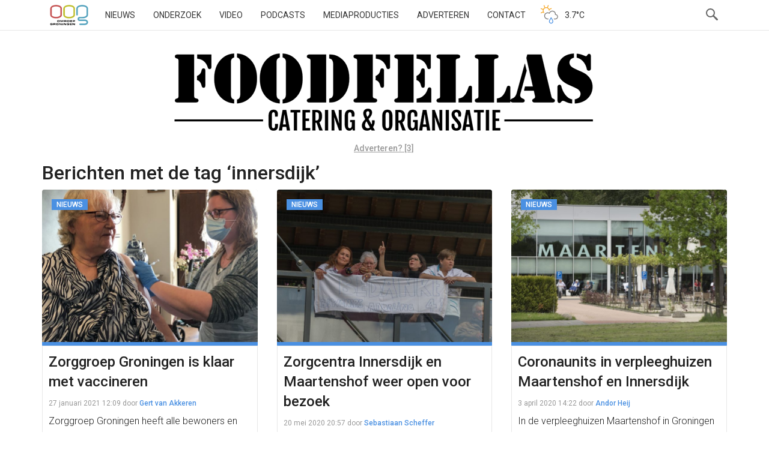

--- FILE ---
content_type: text/html; charset=UTF-8
request_url: https://www.oogtv.nl/tag/innersdijk/
body_size: 58791
content:
<!DOCTYPE html>
<html lang="nl-NL">
<head>
    <meta charset="utf-8">
    <meta name="viewport" content="width=device-width, initial-scale=1.0">
    <meta name="apple-itunes-app" content="app-id=1039706154">
    <title>innersdijk | OOG Groningen</title>
    <link rel="pingback" href="//www.oogtv.nl/xmlrpc.php">
    <link href="/wp-content/themes/oogtv/assets/img/apple-touch-icon.png" rel="apple-touch-icon-precomposed">
    <link rel="preconnect" href="https://fonts.googleapis.com">
    <link rel="preconnect" href="https://fonts.gstatic.com" crossorigin>
    <link href="https://fonts.googleapis.com/css2?family=Roboto:ital,wght@0,100..900;1,100..900&display=swap"
          rel="stylesheet">
    <link rel="shortcut icon" type="image/x-icon" href="/favicon.ico">
    <meta name='robots' content='max-image-preview:large' />
<link rel='dns-prefetch' href='//www.oogtv.nl' />
<link rel='dns-prefetch' href='//static.addtoany.com' />
<link rel='dns-prefetch' href='//stats.wp.com' />
<link rel='dns-prefetch' href='//v0.wordpress.com' />
<link rel="alternate" type="application/rss+xml" title="OOG Groningen &raquo; innersdijk tag feed" href="https://www.oogtv.nl/tag/innersdijk/feed/" />
<meta property="og:image" content="https://www.oogtv.nl/wp-content/uploads/2021/01/Zorggroep-Groningen-263x350.jpg"/>		<!-- This site uses the Google Analytics by MonsterInsights plugin v9.10.1 - Using Analytics tracking - https://www.monsterinsights.com/ -->
							<script src="//www.googletagmanager.com/gtag/js?id=G-K6K42HZ626"  data-cfasync="false" data-wpfc-render="false" type="text/javascript" async></script>
			<script data-cfasync="false" data-wpfc-render="false" type="text/javascript">
				var mi_version = '9.10.1';
				var mi_track_user = true;
				var mi_no_track_reason = '';
								var MonsterInsightsDefaultLocations = {"page_location":"https:\/\/www.oogtv.nl\/tag\/innersdijk\/"};
								if ( typeof MonsterInsightsPrivacyGuardFilter === 'function' ) {
					var MonsterInsightsLocations = (typeof MonsterInsightsExcludeQuery === 'object') ? MonsterInsightsPrivacyGuardFilter( MonsterInsightsExcludeQuery ) : MonsterInsightsPrivacyGuardFilter( MonsterInsightsDefaultLocations );
				} else {
					var MonsterInsightsLocations = (typeof MonsterInsightsExcludeQuery === 'object') ? MonsterInsightsExcludeQuery : MonsterInsightsDefaultLocations;
				}

								var disableStrs = [
										'ga-disable-G-K6K42HZ626',
									];

				/* Function to detect opted out users */
				function __gtagTrackerIsOptedOut() {
					for (var index = 0; index < disableStrs.length; index++) {
						if (document.cookie.indexOf(disableStrs[index] + '=true') > -1) {
							return true;
						}
					}

					return false;
				}

				/* Disable tracking if the opt-out cookie exists. */
				if (__gtagTrackerIsOptedOut()) {
					for (var index = 0; index < disableStrs.length; index++) {
						window[disableStrs[index]] = true;
					}
				}

				/* Opt-out function */
				function __gtagTrackerOptout() {
					for (var index = 0; index < disableStrs.length; index++) {
						document.cookie = disableStrs[index] + '=true; expires=Thu, 31 Dec 2099 23:59:59 UTC; path=/';
						window[disableStrs[index]] = true;
					}
				}

				if ('undefined' === typeof gaOptout) {
					function gaOptout() {
						__gtagTrackerOptout();
					}
				}
								window.dataLayer = window.dataLayer || [];

				window.MonsterInsightsDualTracker = {
					helpers: {},
					trackers: {},
				};
				if (mi_track_user) {
					function __gtagDataLayer() {
						dataLayer.push(arguments);
					}

					function __gtagTracker(type, name, parameters) {
						if (!parameters) {
							parameters = {};
						}

						if (parameters.send_to) {
							__gtagDataLayer.apply(null, arguments);
							return;
						}

						if (type === 'event') {
														parameters.send_to = monsterinsights_frontend.v4_id;
							var hookName = name;
							if (typeof parameters['event_category'] !== 'undefined') {
								hookName = parameters['event_category'] + ':' + name;
							}

							if (typeof MonsterInsightsDualTracker.trackers[hookName] !== 'undefined') {
								MonsterInsightsDualTracker.trackers[hookName](parameters);
							} else {
								__gtagDataLayer('event', name, parameters);
							}
							
						} else {
							__gtagDataLayer.apply(null, arguments);
						}
					}

					__gtagTracker('js', new Date());
					__gtagTracker('set', {
						'developer_id.dZGIzZG': true,
											});
					if ( MonsterInsightsLocations.page_location ) {
						__gtagTracker('set', MonsterInsightsLocations);
					}
										__gtagTracker('config', 'G-K6K42HZ626', {"forceSSL":"true","link_attribution":"true"} );
										window.gtag = __gtagTracker;										(function () {
						/* https://developers.google.com/analytics/devguides/collection/analyticsjs/ */
						/* ga and __gaTracker compatibility shim. */
						var noopfn = function () {
							return null;
						};
						var newtracker = function () {
							return new Tracker();
						};
						var Tracker = function () {
							return null;
						};
						var p = Tracker.prototype;
						p.get = noopfn;
						p.set = noopfn;
						p.send = function () {
							var args = Array.prototype.slice.call(arguments);
							args.unshift('send');
							__gaTracker.apply(null, args);
						};
						var __gaTracker = function () {
							var len = arguments.length;
							if (len === 0) {
								return;
							}
							var f = arguments[len - 1];
							if (typeof f !== 'object' || f === null || typeof f.hitCallback !== 'function') {
								if ('send' === arguments[0]) {
									var hitConverted, hitObject = false, action;
									if ('event' === arguments[1]) {
										if ('undefined' !== typeof arguments[3]) {
											hitObject = {
												'eventAction': arguments[3],
												'eventCategory': arguments[2],
												'eventLabel': arguments[4],
												'value': arguments[5] ? arguments[5] : 1,
											}
										}
									}
									if ('pageview' === arguments[1]) {
										if ('undefined' !== typeof arguments[2]) {
											hitObject = {
												'eventAction': 'page_view',
												'page_path': arguments[2],
											}
										}
									}
									if (typeof arguments[2] === 'object') {
										hitObject = arguments[2];
									}
									if (typeof arguments[5] === 'object') {
										Object.assign(hitObject, arguments[5]);
									}
									if ('undefined' !== typeof arguments[1].hitType) {
										hitObject = arguments[1];
										if ('pageview' === hitObject.hitType) {
											hitObject.eventAction = 'page_view';
										}
									}
									if (hitObject) {
										action = 'timing' === arguments[1].hitType ? 'timing_complete' : hitObject.eventAction;
										hitConverted = mapArgs(hitObject);
										__gtagTracker('event', action, hitConverted);
									}
								}
								return;
							}

							function mapArgs(args) {
								var arg, hit = {};
								var gaMap = {
									'eventCategory': 'event_category',
									'eventAction': 'event_action',
									'eventLabel': 'event_label',
									'eventValue': 'event_value',
									'nonInteraction': 'non_interaction',
									'timingCategory': 'event_category',
									'timingVar': 'name',
									'timingValue': 'value',
									'timingLabel': 'event_label',
									'page': 'page_path',
									'location': 'page_location',
									'title': 'page_title',
									'referrer' : 'page_referrer',
								};
								for (arg in args) {
																		if (!(!args.hasOwnProperty(arg) || !gaMap.hasOwnProperty(arg))) {
										hit[gaMap[arg]] = args[arg];
									} else {
										hit[arg] = args[arg];
									}
								}
								return hit;
							}

							try {
								f.hitCallback();
							} catch (ex) {
							}
						};
						__gaTracker.create = newtracker;
						__gaTracker.getByName = newtracker;
						__gaTracker.getAll = function () {
							return [];
						};
						__gaTracker.remove = noopfn;
						__gaTracker.loaded = true;
						window['__gaTracker'] = __gaTracker;
					})();
									} else {
										console.log("");
					(function () {
						function __gtagTracker() {
							return null;
						}

						window['__gtagTracker'] = __gtagTracker;
						window['gtag'] = __gtagTracker;
					})();
									}
			</script>
							<!-- / Google Analytics by MonsterInsights -->
		<style id='wp-img-auto-sizes-contain-inline-css' type='text/css'>
img:is([sizes=auto i],[sizes^="auto," i]){contain-intrinsic-size:3000px 1500px}
/*# sourceURL=wp-img-auto-sizes-contain-inline-css */
</style>
<link rel='stylesheet' id='oog-productions-variation-css-css' href='https://www.oogtv.nl/wp-content/plugins/oogproductions/build/index.css?ver=6.9' type='text/css' media='all' />
<style id='wp-block-library-inline-css' type='text/css'>
:root{--wp-block-synced-color:#7a00df;--wp-block-synced-color--rgb:122,0,223;--wp-bound-block-color:var(--wp-block-synced-color);--wp-editor-canvas-background:#ddd;--wp-admin-theme-color:#007cba;--wp-admin-theme-color--rgb:0,124,186;--wp-admin-theme-color-darker-10:#006ba1;--wp-admin-theme-color-darker-10--rgb:0,107,160.5;--wp-admin-theme-color-darker-20:#005a87;--wp-admin-theme-color-darker-20--rgb:0,90,135;--wp-admin-border-width-focus:2px}@media (min-resolution:192dpi){:root{--wp-admin-border-width-focus:1.5px}}.wp-element-button{cursor:pointer}:root .has-very-light-gray-background-color{background-color:#eee}:root .has-very-dark-gray-background-color{background-color:#313131}:root .has-very-light-gray-color{color:#eee}:root .has-very-dark-gray-color{color:#313131}:root .has-vivid-green-cyan-to-vivid-cyan-blue-gradient-background{background:linear-gradient(135deg,#00d084,#0693e3)}:root .has-purple-crush-gradient-background{background:linear-gradient(135deg,#34e2e4,#4721fb 50%,#ab1dfe)}:root .has-hazy-dawn-gradient-background{background:linear-gradient(135deg,#faaca8,#dad0ec)}:root .has-subdued-olive-gradient-background{background:linear-gradient(135deg,#fafae1,#67a671)}:root .has-atomic-cream-gradient-background{background:linear-gradient(135deg,#fdd79a,#004a59)}:root .has-nightshade-gradient-background{background:linear-gradient(135deg,#330968,#31cdcf)}:root .has-midnight-gradient-background{background:linear-gradient(135deg,#020381,#2874fc)}:root{--wp--preset--font-size--normal:16px;--wp--preset--font-size--huge:42px}.has-regular-font-size{font-size:1em}.has-larger-font-size{font-size:2.625em}.has-normal-font-size{font-size:var(--wp--preset--font-size--normal)}.has-huge-font-size{font-size:var(--wp--preset--font-size--huge)}.has-text-align-center{text-align:center}.has-text-align-left{text-align:left}.has-text-align-right{text-align:right}.has-fit-text{white-space:nowrap!important}#end-resizable-editor-section{display:none}.aligncenter{clear:both}.items-justified-left{justify-content:flex-start}.items-justified-center{justify-content:center}.items-justified-right{justify-content:flex-end}.items-justified-space-between{justify-content:space-between}.screen-reader-text{border:0;clip-path:inset(50%);height:1px;margin:-1px;overflow:hidden;padding:0;position:absolute;width:1px;word-wrap:normal!important}.screen-reader-text:focus{background-color:#ddd;clip-path:none;color:#444;display:block;font-size:1em;height:auto;left:5px;line-height:normal;padding:15px 23px 14px;text-decoration:none;top:5px;width:auto;z-index:100000}html :where(.has-border-color){border-style:solid}html :where([style*=border-top-color]){border-top-style:solid}html :where([style*=border-right-color]){border-right-style:solid}html :where([style*=border-bottom-color]){border-bottom-style:solid}html :where([style*=border-left-color]){border-left-style:solid}html :where([style*=border-width]){border-style:solid}html :where([style*=border-top-width]){border-top-style:solid}html :where([style*=border-right-width]){border-right-style:solid}html :where([style*=border-bottom-width]){border-bottom-style:solid}html :where([style*=border-left-width]){border-left-style:solid}html :where(img[class*=wp-image-]){height:auto;max-width:100%}:where(figure){margin:0 0 1em}html :where(.is-position-sticky){--wp-admin--admin-bar--position-offset:var(--wp-admin--admin-bar--height,0px)}@media screen and (max-width:600px){html :where(.is-position-sticky){--wp-admin--admin-bar--position-offset:0px}}

/*# sourceURL=wp-block-library-inline-css */
</style><style id='global-styles-inline-css' type='text/css'>
:root{--wp--preset--aspect-ratio--square: 1;--wp--preset--aspect-ratio--4-3: 4/3;--wp--preset--aspect-ratio--3-4: 3/4;--wp--preset--aspect-ratio--3-2: 3/2;--wp--preset--aspect-ratio--2-3: 2/3;--wp--preset--aspect-ratio--16-9: 16/9;--wp--preset--aspect-ratio--9-16: 9/16;--wp--preset--color--black: #000000;--wp--preset--color--cyan-bluish-gray: #abb8c3;--wp--preset--color--white: #ffffff;--wp--preset--color--pale-pink: #f78da7;--wp--preset--color--vivid-red: #cf2e2e;--wp--preset--color--luminous-vivid-orange: #ff6900;--wp--preset--color--luminous-vivid-amber: #fcb900;--wp--preset--color--light-green-cyan: #7bdcb5;--wp--preset--color--vivid-green-cyan: #00d084;--wp--preset--color--pale-cyan-blue: #8ed1fc;--wp--preset--color--vivid-cyan-blue: #0693e3;--wp--preset--color--vivid-purple: #9b51e0;--wp--preset--gradient--vivid-cyan-blue-to-vivid-purple: linear-gradient(135deg,rgb(6,147,227) 0%,rgb(155,81,224) 100%);--wp--preset--gradient--light-green-cyan-to-vivid-green-cyan: linear-gradient(135deg,rgb(122,220,180) 0%,rgb(0,208,130) 100%);--wp--preset--gradient--luminous-vivid-amber-to-luminous-vivid-orange: linear-gradient(135deg,rgb(252,185,0) 0%,rgb(255,105,0) 100%);--wp--preset--gradient--luminous-vivid-orange-to-vivid-red: linear-gradient(135deg,rgb(255,105,0) 0%,rgb(207,46,46) 100%);--wp--preset--gradient--very-light-gray-to-cyan-bluish-gray: linear-gradient(135deg,rgb(238,238,238) 0%,rgb(169,184,195) 100%);--wp--preset--gradient--cool-to-warm-spectrum: linear-gradient(135deg,rgb(74,234,220) 0%,rgb(151,120,209) 20%,rgb(207,42,186) 40%,rgb(238,44,130) 60%,rgb(251,105,98) 80%,rgb(254,248,76) 100%);--wp--preset--gradient--blush-light-purple: linear-gradient(135deg,rgb(255,206,236) 0%,rgb(152,150,240) 100%);--wp--preset--gradient--blush-bordeaux: linear-gradient(135deg,rgb(254,205,165) 0%,rgb(254,45,45) 50%,rgb(107,0,62) 100%);--wp--preset--gradient--luminous-dusk: linear-gradient(135deg,rgb(255,203,112) 0%,rgb(199,81,192) 50%,rgb(65,88,208) 100%);--wp--preset--gradient--pale-ocean: linear-gradient(135deg,rgb(255,245,203) 0%,rgb(182,227,212) 50%,rgb(51,167,181) 100%);--wp--preset--gradient--electric-grass: linear-gradient(135deg,rgb(202,248,128) 0%,rgb(113,206,126) 100%);--wp--preset--gradient--midnight: linear-gradient(135deg,rgb(2,3,129) 0%,rgb(40,116,252) 100%);--wp--preset--font-size--small: 13px;--wp--preset--font-size--medium: 20px;--wp--preset--font-size--large: 36px;--wp--preset--font-size--x-large: 42px;--wp--preset--spacing--20: 0.44rem;--wp--preset--spacing--30: 0.67rem;--wp--preset--spacing--40: 1rem;--wp--preset--spacing--50: 1.5rem;--wp--preset--spacing--60: 2.25rem;--wp--preset--spacing--70: 3.38rem;--wp--preset--spacing--80: 5.06rem;--wp--preset--shadow--natural: 6px 6px 9px rgba(0, 0, 0, 0.2);--wp--preset--shadow--deep: 12px 12px 50px rgba(0, 0, 0, 0.4);--wp--preset--shadow--sharp: 6px 6px 0px rgba(0, 0, 0, 0.2);--wp--preset--shadow--outlined: 6px 6px 0px -3px rgb(255, 255, 255), 6px 6px rgb(0, 0, 0);--wp--preset--shadow--crisp: 6px 6px 0px rgb(0, 0, 0);}:where(.is-layout-flex){gap: 0.5em;}:where(.is-layout-grid){gap: 0.5em;}body .is-layout-flex{display: flex;}.is-layout-flex{flex-wrap: wrap;align-items: center;}.is-layout-flex > :is(*, div){margin: 0;}body .is-layout-grid{display: grid;}.is-layout-grid > :is(*, div){margin: 0;}:where(.wp-block-columns.is-layout-flex){gap: 2em;}:where(.wp-block-columns.is-layout-grid){gap: 2em;}:where(.wp-block-post-template.is-layout-flex){gap: 1.25em;}:where(.wp-block-post-template.is-layout-grid){gap: 1.25em;}.has-black-color{color: var(--wp--preset--color--black) !important;}.has-cyan-bluish-gray-color{color: var(--wp--preset--color--cyan-bluish-gray) !important;}.has-white-color{color: var(--wp--preset--color--white) !important;}.has-pale-pink-color{color: var(--wp--preset--color--pale-pink) !important;}.has-vivid-red-color{color: var(--wp--preset--color--vivid-red) !important;}.has-luminous-vivid-orange-color{color: var(--wp--preset--color--luminous-vivid-orange) !important;}.has-luminous-vivid-amber-color{color: var(--wp--preset--color--luminous-vivid-amber) !important;}.has-light-green-cyan-color{color: var(--wp--preset--color--light-green-cyan) !important;}.has-vivid-green-cyan-color{color: var(--wp--preset--color--vivid-green-cyan) !important;}.has-pale-cyan-blue-color{color: var(--wp--preset--color--pale-cyan-blue) !important;}.has-vivid-cyan-blue-color{color: var(--wp--preset--color--vivid-cyan-blue) !important;}.has-vivid-purple-color{color: var(--wp--preset--color--vivid-purple) !important;}.has-black-background-color{background-color: var(--wp--preset--color--black) !important;}.has-cyan-bluish-gray-background-color{background-color: var(--wp--preset--color--cyan-bluish-gray) !important;}.has-white-background-color{background-color: var(--wp--preset--color--white) !important;}.has-pale-pink-background-color{background-color: var(--wp--preset--color--pale-pink) !important;}.has-vivid-red-background-color{background-color: var(--wp--preset--color--vivid-red) !important;}.has-luminous-vivid-orange-background-color{background-color: var(--wp--preset--color--luminous-vivid-orange) !important;}.has-luminous-vivid-amber-background-color{background-color: var(--wp--preset--color--luminous-vivid-amber) !important;}.has-light-green-cyan-background-color{background-color: var(--wp--preset--color--light-green-cyan) !important;}.has-vivid-green-cyan-background-color{background-color: var(--wp--preset--color--vivid-green-cyan) !important;}.has-pale-cyan-blue-background-color{background-color: var(--wp--preset--color--pale-cyan-blue) !important;}.has-vivid-cyan-blue-background-color{background-color: var(--wp--preset--color--vivid-cyan-blue) !important;}.has-vivid-purple-background-color{background-color: var(--wp--preset--color--vivid-purple) !important;}.has-black-border-color{border-color: var(--wp--preset--color--black) !important;}.has-cyan-bluish-gray-border-color{border-color: var(--wp--preset--color--cyan-bluish-gray) !important;}.has-white-border-color{border-color: var(--wp--preset--color--white) !important;}.has-pale-pink-border-color{border-color: var(--wp--preset--color--pale-pink) !important;}.has-vivid-red-border-color{border-color: var(--wp--preset--color--vivid-red) !important;}.has-luminous-vivid-orange-border-color{border-color: var(--wp--preset--color--luminous-vivid-orange) !important;}.has-luminous-vivid-amber-border-color{border-color: var(--wp--preset--color--luminous-vivid-amber) !important;}.has-light-green-cyan-border-color{border-color: var(--wp--preset--color--light-green-cyan) !important;}.has-vivid-green-cyan-border-color{border-color: var(--wp--preset--color--vivid-green-cyan) !important;}.has-pale-cyan-blue-border-color{border-color: var(--wp--preset--color--pale-cyan-blue) !important;}.has-vivid-cyan-blue-border-color{border-color: var(--wp--preset--color--vivid-cyan-blue) !important;}.has-vivid-purple-border-color{border-color: var(--wp--preset--color--vivid-purple) !important;}.has-vivid-cyan-blue-to-vivid-purple-gradient-background{background: var(--wp--preset--gradient--vivid-cyan-blue-to-vivid-purple) !important;}.has-light-green-cyan-to-vivid-green-cyan-gradient-background{background: var(--wp--preset--gradient--light-green-cyan-to-vivid-green-cyan) !important;}.has-luminous-vivid-amber-to-luminous-vivid-orange-gradient-background{background: var(--wp--preset--gradient--luminous-vivid-amber-to-luminous-vivid-orange) !important;}.has-luminous-vivid-orange-to-vivid-red-gradient-background{background: var(--wp--preset--gradient--luminous-vivid-orange-to-vivid-red) !important;}.has-very-light-gray-to-cyan-bluish-gray-gradient-background{background: var(--wp--preset--gradient--very-light-gray-to-cyan-bluish-gray) !important;}.has-cool-to-warm-spectrum-gradient-background{background: var(--wp--preset--gradient--cool-to-warm-spectrum) !important;}.has-blush-light-purple-gradient-background{background: var(--wp--preset--gradient--blush-light-purple) !important;}.has-blush-bordeaux-gradient-background{background: var(--wp--preset--gradient--blush-bordeaux) !important;}.has-luminous-dusk-gradient-background{background: var(--wp--preset--gradient--luminous-dusk) !important;}.has-pale-ocean-gradient-background{background: var(--wp--preset--gradient--pale-ocean) !important;}.has-electric-grass-gradient-background{background: var(--wp--preset--gradient--electric-grass) !important;}.has-midnight-gradient-background{background: var(--wp--preset--gradient--midnight) !important;}.has-small-font-size{font-size: var(--wp--preset--font-size--small) !important;}.has-medium-font-size{font-size: var(--wp--preset--font-size--medium) !important;}.has-large-font-size{font-size: var(--wp--preset--font-size--large) !important;}.has-x-large-font-size{font-size: var(--wp--preset--font-size--x-large) !important;}
/*# sourceURL=global-styles-inline-css */
</style>

<style id='classic-theme-styles-inline-css' type='text/css'>
/*! This file is auto-generated */
.wp-block-button__link{color:#fff;background-color:#32373c;border-radius:9999px;box-shadow:none;text-decoration:none;padding:calc(.667em + 2px) calc(1.333em + 2px);font-size:1.125em}.wp-block-file__button{background:#32373c;color:#fff;text-decoration:none}
/*# sourceURL=/wp-includes/css/classic-themes.min.css */
</style>
<link rel='stylesheet' id='oog-style-css' href='https://www.oogtv.nl/wp-content/themes/oogtv/assets/css/oog.css?ver=5.2.1' type='text/css' media='all' />
<link rel='stylesheet' id='oog-grid-css' href='https://www.oogtv.nl/wp-content/themes/oogtv/assets/css/grid.css?ver=5.2.1' type='text/css' media='all' />
<link rel='stylesheet' id='addtoany-css' href='https://www.oogtv.nl/wp-content/plugins/add-to-any/addtoany.min.css?ver=1.16' type='text/css' media='all' />
<script type="text/javascript" src="https://www.oogtv.nl/wp-content/plugins/google-analytics-for-wordpress/assets/js/frontend-gtag.js?ver=9.10.1" id="monsterinsights-frontend-script-js" async="async" data-wp-strategy="async"></script>
<script data-cfasync="false" data-wpfc-render="false" type="text/javascript" id='monsterinsights-frontend-script-js-extra'>/* <![CDATA[ */
var monsterinsights_frontend = {"js_events_tracking":"true","download_extensions":"doc,pdf,ppt,zip,xls,docx,pptx,xlsx","inbound_paths":"[{\"path\":\"\\\/go\\\/\",\"label\":\"affiliate\"},{\"path\":\"\\\/recommend\\\/\",\"label\":\"affiliate\"}]","home_url":"https:\/\/www.oogtv.nl","hash_tracking":"false","v4_id":"G-K6K42HZ626"};/* ]]> */
</script>
<script type="text/javascript" id="addtoany-core-js-before">
/* <![CDATA[ */
window.a2a_config=window.a2a_config||{};a2a_config.callbacks=[];a2a_config.overlays=[];a2a_config.templates={};a2a_localize = {
	Share: "Delen",
	Save: "Opslaan",
	Subscribe: "Inschrijven",
	Email: "E-mail",
	Bookmark: "Bookmark",
	ShowAll: "Alles weergeven",
	ShowLess: "Niet alles weergeven",
	FindServices: "Vind dienst(en)",
	FindAnyServiceToAddTo: "Vind direct een dienst om aan toe te voegen",
	PoweredBy: "Mede mogelijk gemaakt door",
	ShareViaEmail: "Delen per e-mail",
	SubscribeViaEmail: "Abonneren via e-mail",
	BookmarkInYourBrowser: "Bookmark in je browser",
	BookmarkInstructions: "Druk op Ctrl+D of \u2318+D om deze pagina te bookmarken",
	AddToYourFavorites: "Voeg aan je favorieten toe",
	SendFromWebOrProgram: "Stuur vanuit elk e-mailadres of e-mail programma",
	EmailProgram: "E-mail programma",
	More: "Meer&#8230;",
	ThanksForSharing: "Bedankt voor het delen!",
	ThanksForFollowing: "Dank voor het volgen!"
};

a2a_config.icon_color="#393434,#ffffff";

//# sourceURL=addtoany-core-js-before
/* ]]> */
</script>
<script type="text/javascript" defer src="https://static.addtoany.com/menu/page.js" id="addtoany-core-js"></script>
<script type="text/javascript" src="https://www.oogtv.nl/wp-includes/js/jquery/jquery.min.js?ver=3.7.1" id="jquery-core-js"></script>
<script type="text/javascript" defer src="https://www.oogtv.nl/wp-content/plugins/add-to-any/addtoany.min.js?ver=1.1" id="addtoany-jquery-js"></script>
<link rel="https://api.w.org/" href="https://www.oogtv.nl/wp-json/" /><link rel="alternate" title="JSON" type="application/json" href="https://www.oogtv.nl/wp-json/wp/v2/tags/18012" /><link rel="EditURI" type="application/rsd+xml" title="RSD" href="https://www.oogtv.nl/xmlrpc.php?rsd" />
<meta name="generator" content="WordPress 6.9" />

<!-- This site is using AdRotate Professional v5.26 to display their advertisements - https://ajdg.solutions/ -->
<!-- AdRotate CSS -->
<style type="text/css" media="screen">
	.g { margin:0px; padding:0px; overflow:hidden; line-height:1; zoom:1; }
	.g img { height:auto; }
	.g-col { position:relative; float:left; }
	.g-col:first-child { margin-left: 0; }
	.g-col:last-child { margin-right: 0; }
	.g-wall { display:block; position:fixed; left:0; top:0; width:100%; height:100%; z-index:-1; }
	.woocommerce-page .g, .bbpress-wrapper .g { margin: 20px auto; clear:both; }
	.g-1 {  margin: 0 auto; }
	.g-2 { min-width:0px; max-width:1050px; }
	.b-2 { margin:10px 0px 0px 0px; }
	.g-5 { min-width:0px; max-width:1050px; }
	.b-5 { margin:0px 0px 0px 0px; }
	.g-7 { width:auto; }
	.b-7 { margin:0px 0px 0px 0px; }
	.g-8 { width:auto; }
	.b-8 { margin:0px 0px 0px 0px; }
	.g-9 {  margin: 0 auto; }
	.g-13 { min-width:0px; max-width:2400px; }
	.b-13 { margin:0px 0px 0px 0px; }
	.g-14 {  margin: 0 auto; }
	.g-15 { min-width:0px; max-width:1050px; }
	.b-15 { margin:10px 0px 0px 0px; }
	.g-18 { min-width:0px; max-width:1050px; }
	.b-18 { margin:0px 0px 0px 0px; }
	.g-20 { width:auto; }
	.b-20 { margin:0px 0px 0px 0px; }
	.g-21 { width:auto; }
	.b-21 { margin:0px 0px 0px 0px; }
	.g-22 {  margin: 0 auto; }
	.g-26 { min-width:0px; max-width:2400px; }
	.b-26 { margin:0px 0px 0px 0px; }
	@media only screen and (max-width: 480px) {
		.g-col, .g-dyn, .g-single { width:100%; margin-left:0; margin-right:0; }
		.woocommerce-page .g, .bbpress-wrapper .g { margin: 10px auto; }
	}
.ajdg_bnnrwidgets, .ajdg_grpwidgets { overflow:hidden; padding:0; }
.qqlkpctknc, .kaixawkhxc { overflow:hidden; padding:0; }
</style>
<!-- /AdRotate CSS -->

	<style>img#wpstats{display:none}</style>
		
<!-- Jetpack Open Graph Tags -->
<meta property="og:type" content="website" />
<meta property="og:title" content="innersdijk &#8211; OOG Groningen" />
<meta property="og:url" content="https://www.oogtv.nl/tag/innersdijk/" />
<meta property="og:site_name" content="OOG Groningen" />
<meta property="og:image" content="https://s0.wp.com/i/blank.jpg" />
<meta property="og:image:width" content="200" />
<meta property="og:image:height" content="200" />
<meta property="og:image:alt" content="" />
<meta property="og:locale" content="nl_NL" />

<!-- End Jetpack Open Graph Tags -->
    <link rel="alternate" type="application/rss+xml" title="OOG Radio en TV - RSS"
          href="https://www.oogtv.nl/feed/rss/">

    
    <script type="application/ld+json">
    












    </script>
</head>

<body class="archive tag tag-innersdijk tag-18012 wp-theme-oogtv oog-theme">
<!-- Google tag (gtag.js) -->
<script async src="https://www.googletagmanager.com/gtag/js?id=G-K6K42HZ626"></script>
<script>
    window.dataLayer = window.dataLayer || [];

    function gtag() {
        dataLayer.push(arguments);
    }

    gtag('js', new Date());
    gtag('consent', 'default', {
        'ad_storage': 'denied',
        'ad_user_data': 'denied',
        'ad_personalization': 'denied',
        'analytics_storage': 'denied'
    });

    gtag('config', 'G-K6K42HZ626');
</script>
<nav class="navbar navbar-default navbar-fixed-top">
    <div class="container">
        <div class="col-xs-12 burger-holder">
            <div class="navbar-header">
                <button type="button" class="navbar-toggle" data-toggle="collapse">
                    <span class="icon-bar"></span>
                    <span class="icon-bar"></span>
                    <span class="icon-bar"></span>
                </button>
                <a class="navbar-brand" href="/">OOG</a>
            </div>

            <div class="hidden-sm hidden-xs">
                <div class="menu-hoofdmenu-container"><ul id="menu-hoofdmenu" class="nav navbar-nav"><li id="menu-item-177569" class="menu-item menu-item-type-custom menu-item-object-custom menu-item-home menu-item-177569"><a href="https://www.oogtv.nl/">Nieuws</a></li>
<li id="menu-item-577645" class="menu-item menu-item-type-custom menu-item-object-custom menu-item-577645"><a href="https://www.oogtv.nl/onderzoek/">Onderzoek</a></li>
<li id="menu-item-177562" class="menu-item menu-item-type-post_type menu-item-object-page menu-item-177562"><a href="https://www.oogtv.nl/uitzending-gemist/">Video</a></li>
<li id="menu-item-358457" class="menu-item menu-item-type-post_type menu-item-object-page menu-item-358457"><a href="https://www.oogtv.nl/podcasts/">Podcasts</a></li>
<li id="menu-item-576541" class="menu-item menu-item-type-custom menu-item-object-custom menu-item-576541"><a href="https://www.oogtv.nl/Mediaproducties/">Mediaproducties</a></li>
<li id="menu-item-177563" class="menu-item menu-item-type-custom menu-item-object-custom menu-item-177563"><a href="https://www.oogtv.nl/oog-voor-adverteerders/">Adverteren</a></li>
<li id="menu-item-354457" class="menu-item menu-item-type-post_type menu-item-object-page menu-item-354457"><a href="https://www.oogtv.nl/info/contact/">Contact</a></li>
</ul></div>
                <div class="nav-item weather hidden-sm hidden-xs">
    <a href="/het-weer"><img height="48" width="48" src="/wp-content/plugins/oogweather/images/dag-zon-en-regen.svg" alt="Weersvoorspelling"/><span class="temperature">3.7°C </span></a>
</div>                <div class="nav-item search-button hidden-sm hidden-xs"></div>
                <div class="searchbar col-lg-3 hidden-sm hidden-xs">
                    <form method="GET" action="/zoeken"><input type="search" name="q"/></form>
                </div>

            </div>
            <div class="collapse navbar-collapse hidden-sm-up">
                <div class="menu-mobiel-container"><ul id="menu-mobiel" class="nav navbar-nav"><li id="menu-item-36756" class="menu-item menu-item-type-custom menu-item-object-custom menu-item-36756"><a href="http://www.oogtv.nl/amp/">Nieuws</a></li>
<li id="menu-item-577646" class="menu-item menu-item-type-custom menu-item-object-custom menu-item-577646"><a href="https://www.oogtv.nl/onderzoek">Onderzoek</a></li>
<li id="menu-item-529998" class="menu-item menu-item-type-custom menu-item-object-custom menu-item-529998"><a href="https://www.oogtv.nl/app/">App</a></li>
<li id="menu-item-36761" class="menu-item menu-item-type-post_type menu-item-object-page menu-item-36761"><a href="https://www.oogtv.nl/uitzending-gemist/">Video</a></li>
<li id="menu-item-576555" class="menu-item menu-item-type-custom menu-item-object-custom menu-item-576555"><a href="https://www.oogtv.nl/mediaproducties/">Mediaproducties</a></li>
<li id="menu-item-358460" class="menu-item menu-item-type-post_type menu-item-object-page menu-item-358460"><a href="https://www.oogtv.nl/podcasts/">Podcasts</a></li>
<li id="menu-item-206140" class="menu-item menu-item-type-custom menu-item-object-custom menu-item-206140"><a href="https://www.oogtv.nl/oog-voor-adverteerders/">Adverteren</a></li>
<li id="menu-item-206141" class="menu-item menu-item-type-custom menu-item-object-custom menu-item-206141"><a href="https://www.oogtv.nl/het-weer">Het weer</a></li>
<li id="menu-item-188137" class="menu-item menu-item-type-custom menu-item-object-custom menu-item-188137"><a href="http://www.oogtv.nl/stream/popup_tv.php">LIVE TV</a></li>
<li id="menu-item-339322" class="menu-item menu-item-type-post_type menu-item-object-page menu-item-339322"><a href="https://www.oogtv.nl/tunein/">LIVE RADIO</a></li>
<li id="menu-item-493355" class="menu-item menu-item-type-post_type menu-item-object-page menu-item-493355"><a href="https://www.oogtv.nl/info/contact/">Contact</a></li>
<li id="menu-item-505450" class="menu-item menu-item-type-post_type menu-item-object-page menu-item-505450"><a href="https://www.oogtv.nl/info/vacatures/">Vacatures</a></li>
<li id="menu-item-36758" class="menu-item menu-item-type-post_type menu-item-object-page menu-item-36758"><a href="https://www.oogtv.nl/info/">Over OOG</a></li>
</ul></div>            </div>
        </div>
    </div>
</nav>

<div class="container main-content" id="main-content">
<aside id="block-5" class="widget banner widget_block hidden-sm hidden-xs"><div class="g g-3"><div class="g-single a-512"><div class="banner"><div style="padding-bottom: 10px"><a class="gofollow" data-track="NTEyLDMsNjA=" href="https://www.foodfellas.nl/" target=_blank ><img decoding="async" src="https://www.oogtv.nl/wp-content/uploads/2026/01/Foodfellas-002-logo-1.png" border=0></a></div><div><a class="ads"  target="_blank" href="https://www.oogtv.nl/oog-voor-adverteerders/">Adverteren? [3]</a></div>
</div></div></div></aside><h1 class="pagetitle">Berichten met de tag ‘innersdijk’</h1><div class="grid">
    <article class="grid__post post cat-nieuws-bg" id="post-371223">
    <a class="bookmark post-image-container" href="https://www.oogtv.nl/2021/01/zorggroep-groningen-is-klaar-met-vaccineren/" rel="bookmark">
        <div class="categories">
			nieuws        </div>
		<div class="cat-image post-image" style="background-image: url(https://www.oogtv.nl/wp-content/uploads/2021/01/Zorggroep-Groningen-720x540.jpg);"></div>    </a>

    <div class="post-entry small">
        <h2 class="entry-title"><a rel="bookmark" href="https://www.oogtv.nl/2021/01/zorggroep-groningen-is-klaar-met-vaccineren/">Zorggroep Groningen is klaar met vaccineren</a></h2>
        <div class="post-info">
            <time>27 januari 2021 12:09</time>
            door
            <span class="author cat-nieuws-text"><a href="https://www.oogtv.nl/author/gertvanakkeren/" title="Berichten van Gert van Akkeren" rel="author">Gert van Akkeren</a></span>
			        </div>
        <div class="entry-content">
            <a rel="bookmark" href="https://www.oogtv.nl/2021/01/zorggroep-groningen-is-klaar-met-vaccineren/"><p>Zorggroep Groningen heeft alle bewoners en revalidanten die aangegeven hebben dit graag te willen gevaccineerd tegen het coronavirus. Dat meldt de Zorggroep woensdagochtend.</p>
</a>
        </div>
    </div>
</article>
<article class="grid__post post cat-nieuws-bg" id="post-337140">
    <a class="bookmark post-image-container" href="https://www.oogtv.nl/2020/05/zorgcentra-innersdijk-en-maartenshof-weer-open-voor-bezoek/" rel="bookmark">
        <div class="categories">
			nieuws        </div>
		<div class="cat-image post-image" style="background-image: url(https://www.oogtv.nl/wp-content/uploads/2020/03/OptredenMaartenshof1-720x540.jpeg);"></div>    </a>

    <div class="post-entry small">
        <h2 class="entry-title"><a rel="bookmark" href="https://www.oogtv.nl/2020/05/zorgcentra-innersdijk-en-maartenshof-weer-open-voor-bezoek/">Zorgcentra Innersdijk en Maartenshof weer open voor bezoek</a></h2>
        <div class="post-info">
            <time>20 mei 2020 20:57</time>
            door
            <span class="author cat-nieuws-text"><a href="https://www.oogtv.nl/author/sebastiaanscheffer/" title="Berichten van Sebastiaan Scheffer" rel="author">Sebastiaan Scheffer</a></span>
			        </div>
        <div class="entry-content">
            <a rel="bookmark" href="https://www.oogtv.nl/2020/05/zorgcentra-innersdijk-en-maartenshof-weer-open-voor-bezoek/"><p>Zorgcentra Innersdijk en Maartenshof gaan vanaf 25 mei weer open voor bezoek. Dat heeft Zorggroep Groningen woensdagavond bekendgemaakt.</p>
</a>
        </div>
    </div>
</article>
<article class="grid__post post cat-nieuws-bg" id="post-329874">
    <a class="bookmark post-image-container" href="https://www.oogtv.nl/2020/04/coronaunits-in-verpleeghuizen-maartenshof-en-innersdijk/" rel="bookmark">
        <div class="categories">
			nieuws        </div>
		<div class="cat-image post-image" style="background-image: url(https://www.oogtv.nl/wp-content/uploads/2019/04/Maartenshof-720x540.jpg);"></div>    </a>

    <div class="post-entry small">
        <h2 class="entry-title"><a rel="bookmark" href="https://www.oogtv.nl/2020/04/coronaunits-in-verpleeghuizen-maartenshof-en-innersdijk/">Coronaunits in verpleeghuizen Maartenshof en Innersdijk</a></h2>
        <div class="post-info">
            <time>3 april 2020 14:22</time>
            door
            <span class="author cat-nieuws-text"><a href="https://www.oogtv.nl/author/andorheij/" title="Berichten van Andor Heij" rel="author">Andor Heij</a></span>
			        </div>
        <div class="entry-content">
            <a rel="bookmark" href="https://www.oogtv.nl/2020/04/coronaunits-in-verpleeghuizen-maartenshof-en-innersdijk/"><p>In de verpleeghuizen Maartenshof in Groningen en Innersdijk in Ten Boer zijn speciale verpleegunits ingericht voor mensen met het coronavirus.</p>
</a>
        </div>
    </div>
</article>
<article class="grid__post post cat-nieuws-bg" id="post-285582">
    <a class="bookmark post-image-container" href="https://www.oogtv.nl/2019/02/kleihorn-wordt-heerdenhoes-op-locatie-innersdijk/" rel="bookmark">
        <div class="categories">
			nieuws        </div>
		<div class="cat-image post-image" style="background-image: url(https://www.oogtv.nl/wp-content/uploads/2019/02/data.620xC1975x1315100.620x414.jpg);"></div>    </a>

    <div class="post-entry small">
        <h2 class="entry-title"><a rel="bookmark" href="https://www.oogtv.nl/2019/02/kleihorn-wordt-heerdenhoes-op-locatie-innersdijk/">Kleihorn wordt Heerdenhoes op locatie Innersdijk</a></h2>
        <div class="post-info">
            <time>6 februari 2019 12:05</time>
            door
            <span class="author cat-nieuws-text"><a href="https://www.oogtv.nl/author/mennovanduinen/" title="Berichten van Menno van Duinen" rel="author">Menno van Duinen</a></span>
			        </div>
        <div class="entry-content">
            <a rel="bookmark" href="https://www.oogtv.nl/2019/02/kleihorn-wordt-heerdenhoes-op-locatie-innersdijk/"><p>WIJ Beijum en de buurtcentra Heerdenhoes en Kleihorn zitten vanaf 18 februari op een nieuw adres: Melsemaheerd 2.</p>
</a>
        </div>
    </div>
</article>
<article class="grid__post post cat-wijken-bg" id="post-235345">
    <a class="bookmark post-image-container" href="https://www.oogtv.nl/2017/06/bouw-wooncomplex-in-beijum-van-start/" rel="bookmark">
        <div class="categories">
			wijken        </div>
		<div class="cat-image post-image" style="background-image: url(https://www.oogtv.nl/wp-content/uploads/2017/05/Innersdijk-nieuw.png);"></div>    </a>

    <div class="post-entry small">
        <h2 class="entry-title"><a rel="bookmark" href="https://www.oogtv.nl/2017/06/bouw-wooncomplex-in-beijum-van-start/">Bouw wooncomplex in Beijum van start</a></h2>
        <div class="post-info">
            <time>14 juni 2017 13:19</time>
            door
            <span class="author cat-wijken-text"><a href="https://www.oogtv.nl/author/gertvanakkeren/" title="Berichten van Gert van Akkeren" rel="author">Gert van Akkeren</a></span>
			<span class='contains-video'>video</span>        </div>
        <div class="entry-content">
            <a rel="bookmark" href="https://www.oogtv.nl/2017/06/bouw-wooncomplex-in-beijum-van-start/"><p>Wethouder Mattias Gijsbertsen geeft woensdagmiddag het startsein voor de bouw van een wooncomplex op het terrein van het voormalig zorgcomplex Innersdijk in Beijum.</p>
</a>
        </div>
    </div>
</article>
<article class="grid__post post cat-wijken-bg" id="post-233879">
    <a class="bookmark post-image-container" href="https://www.oogtv.nl/2017/05/bouw-woon-wijk-en-zorgcomplex-in-beijum-van-start/" rel="bookmark">
        <div class="categories">
			wijken        </div>
		<div class="cat-image post-image" style="background-image: url(https://www.oogtv.nl/wp-content/uploads/2017/05/Innersdijk-nieuw.png);"></div>    </a>

    <div class="post-entry small">
        <h2 class="entry-title"><a rel="bookmark" href="https://www.oogtv.nl/2017/05/bouw-woon-wijk-en-zorgcomplex-in-beijum-van-start/">Bouw woon, wijk en zorgcomplex in Beijum van start</a></h2>
        <div class="post-info">
            <time>19 mei 2017 14:12</time>
            door
            <span class="author cat-wijken-text"><a href="https://www.oogtv.nl/author/andorheij/" title="Berichten van Andor Heij" rel="author">Andor Heij</a></span>
			        </div>
        <div class="entry-content">
            <a rel="bookmark" href="https://www.oogtv.nl/2017/05/bouw-woon-wijk-en-zorgcomplex-in-beijum-van-start/"><p>Op het terrein van de voormalige zorginstelling Innersdijk aan de Ypemaheerd in Beijum start deze maand de bouw van een nieuw wooncomplex.</p>
</a>
        </div>
    </div>
</article>
<article class="grid__post post cat-nieuws-bg" id="post-230899">
    <a class="bookmark post-image-container" href="https://www.oogtv.nl/2017/04/nieuwbouw-verpleeghuis-aan-ypemaheerd/" rel="bookmark">
        <div class="categories">
			nieuws        </div>
		<div class="cat-image post-image" style="background-image: url(https://www.oogtv.nl/wp-content/uploads/2017/04/ondertekening-nieuwbouw-Beijum-Oost-720x540.jpg);"></div>    </a>

    <div class="post-entry small">
        <h2 class="entry-title"><a rel="bookmark" href="https://www.oogtv.nl/2017/04/nieuwbouw-verpleeghuis-aan-ypemaheerd/">Nieuwbouw verpleeghuis aan Ypemaheerd</a></h2>
        <div class="post-info">
            <time>11 april 2017 12:04</time>
            door
            <span class="author cat-nieuws-text"><a href="https://www.oogtv.nl/author/gertvanakkeren/" title="Berichten van Gert van Akkeren" rel="author">Gert van Akkeren</a></span>
			        </div>
        <div class="entry-content">
            <a rel="bookmark" href="https://www.oogtv.nl/2017/04/nieuwbouw-verpleeghuis-aan-ypemaheerd/"><p>De Zorggroep Groningen, Woningstichting Patrimonium, De Zijlen en de gemeente hebben een samenwerkingsovereenkomst ondertekend voor de nieuwbouw in Beijum-Oost.</p>
</a>
        </div>
    </div>
</article>
<article class="grid__post post cat-nieuws-bg" id="post-196533">
    <a class="bookmark post-image-container" href="https://www.oogtv.nl/2016/07/nieuwbouw-op-komst-op-locatie-innersdijk/" rel="bookmark">
        <div class="categories">
			nieuws        </div>
		<div class="cat-image post-image" style="background-image: url(https://www.oogtv.nl/wp-content/uploads/2011/02/innersdijk1-08-02-720x540.jpg);"></div>    </a>

    <div class="post-entry small">
        <h2 class="entry-title"><a rel="bookmark" href="https://www.oogtv.nl/2016/07/nieuwbouw-op-komst-op-locatie-innersdijk/">Nieuwbouw op komst op locatie Innersdijk</a></h2>
        <div class="post-info">
            <time>6 juli 2016 8:54</time>
            door
            <span class="author cat-nieuws-text"><a href="https://www.oogtv.nl/author/mennovanduinen/" title="Berichten van Menno van Duinen" rel="author">Menno van Duinen</a></span>
			        </div>
        <div class="entry-content">
            <a rel="bookmark" href="https://www.oogtv.nl/2016/07/nieuwbouw-op-komst-op-locatie-innersdijk/"><p>Er komen twee gebouwen op de locatie van Innersdijk in Beijum. Een nieuw Innersdijk en een gebouw voor wijkactiviteiten en woningen voor zowel mensen met een verstandelijke beperking als ouderen.</p>
</a>
        </div>
    </div>
</article>
<article class="grid__post post cat-nieuws-bg" id="post-158975">
    <a class="bookmark post-image-container" href="https://www.oogtv.nl/2014/11/gedwongen-ontslagen-zorggroep-groningen-onvermijdelijk/" rel="bookmark">
        <div class="categories">
			nieuws        </div>
		<div class="cat-image post-image" style="background-image: url(https://www.oogtv.nl/wp-content/uploads/2014/06/lp1030367-medium-.jpg);"></div>    </a>

    <div class="post-entry small">
        <h2 class="entry-title"><a rel="bookmark" href="https://www.oogtv.nl/2014/11/gedwongen-ontslagen-zorggroep-groningen-onvermijdelijk/">Gedwongen ontslagen Zorggroep Groningen onvermijdelijk</a></h2>
        <div class="post-info">
            <time>17 november 2014 17:15</time>
            door
            <span class="author cat-nieuws-text"><a href="https://www.oogtv.nl/author/sebastiaanscheffer/" title="Berichten van Sebastiaan Scheffer" rel="author">Sebastiaan Scheffer</a></span>
			<span class='contains-video'>video</span>        </div>
        <div class="entry-content">
            <a rel="bookmark" href="https://www.oogtv.nl/2014/11/gedwongen-ontslagen-zorggroep-groningen-onvermijdelijk/"><p>Gedwongen ontslagen bij Zorggroep Groningen lijken onvermijdelijk. De zorginstelling zit in zwaar weer, waardoor het bestuur verwacht dat niet alle 1100 banen behouden kunnen blijven.</p>
</a>
        </div>
    </div>
</article>
<article class="grid__post post cat-nieuws-bg" id="post-145685">
    <a class="bookmark post-image-container" href="https://www.oogtv.nl/2014/03/zorggroep-groningen-herziet-ontwerp-innersdijk/" rel="bookmark">
        <div class="categories">
			nieuws        </div>
		<div class="cat-image post-image" style="background-image: url(https://www.oogtv.nl/wp-content/uploads/2011/02/innersdijk1-08-02-720x540.jpg);"></div>    </a>

    <div class="post-entry small">
        <h2 class="entry-title"><a rel="bookmark" href="https://www.oogtv.nl/2014/03/zorggroep-groningen-herziet-ontwerp-innersdijk/">Zorggroep Groningen herziet ontwerp Innersdijk</a></h2>
        <div class="post-info">
            <time>17 maart 2014 16:35</time>
            door
            <span class="author cat-nieuws-text"><a href="https://www.oogtv.nl/author/bartdraper/" title="Berichten van Bart Draper" rel="author">Bart Draper</a></span>
			<span class='contains-video'>video</span>        </div>
        <div class="entry-content">
            <a rel="bookmark" href="https://www.oogtv.nl/2014/03/zorggroep-groningen-herziet-ontwerp-innersdijk/"><p>Zorggroep Groningen moet nog een keer naar de tekentafel om het nieuwe Innersdijk te bekijken. Door het kabinetsbesluit om ouderen langer thuis zorg te bieden, komen er dertig bedden minder&#133;</p>
</a>
        </div>
    </div>
</article>
<article class="grid__post post cat-112-bg" id="post-90155">
    <a class="bookmark post-image-container" href="https://www.oogtv.nl/2012/02/grootschalige-koperdiefstal-in-beijum/" rel="bookmark">
        <div class="categories">
			112        </div>
		<div class="cat-image post-image"></div>    </a>

    <div class="post-entry small">
        <h2 class="entry-title"><a rel="bookmark" href="https://www.oogtv.nl/2012/02/grootschalige-koperdiefstal-in-beijum/">Grootschalige koperdiefstal in Beijum</a></h2>
        <div class="post-info">
            <time>28 februari 2012 15:40</time>
            door
            <span class="author cat-112-text"><a href="https://www.oogtv.nl/author/danieljager/" title="Berichten van Daniël Jager" rel="author">Daniël Jager</a></span>
			        </div>
        <div class="entry-content">
            <a rel="bookmark" href="https://www.oogtv.nl/2012/02/grootschalige-koperdiefstal-in-beijum/"><p>Op de locatie van het voormalige verpleeghuis Innersdijk in Beijum-Oost is een grote hoeveelheid koper gestolen.</p>
</a>
        </div>
    </div>
</article>
<article class="grid__post post cat-nieuws-bg" id="post-84812">
    <a class="bookmark post-image-container" href="https://www.oogtv.nl/2011/12/bewoners-innersdijk-verhuisd/" rel="bookmark">
        <div class="categories">
			nieuws        </div>
		<div class="cat-image post-image" style="background-image: url(https://www.oogtv.nl/wp-content/uploads/2011/02/innersdijk1-08-02-720x540.jpg);"></div>    </a>

    <div class="post-entry small">
        <h2 class="entry-title"><a rel="bookmark" href="https://www.oogtv.nl/2011/12/bewoners-innersdijk-verhuisd/">Bewoners Innersdijk verhuisd</a></h2>
        <div class="post-info">
            <time>28 december 2011 17:12</time>
            door
            <span class="author cat-nieuws-text"><a href="https://www.oogtv.nl/author/andorheij/" title="Berichten van Andor Heij" rel="author">Andor Heij</a></span>
			<span class='contains-video'>video</span>        </div>
        <div class="entry-content">
            <a rel="bookmark" href="https://www.oogtv.nl/2011/12/bewoners-innersdijk-verhuisd/"><p>Zo’n 200 bewoners en 400 medewerkers van verpleeghuis Innersdijk in Beijum zijn woensdag verhuisd naar een tijdelijke locatie in Ten Boer.</p>
</a>
        </div>
    </div>
</article>

</div> <!-- row -->
<div class="row">
    <aside id="block-6" class="widget banner banner--home-bottom widget_block hidden-sm hidden-xs"><div class="g g-19"><div class="g-single a-369"><div class="banner"><div style="padding-bottom: 10px"><script async src="https://pagead2.googlesyndication.com/pagead/js/adsbygoogle.js"></script>
<!-- Desktop overzicht (728x90) footer -->
<ins class="adsbygoogle"
     style="display:inline-block;width:728px;height:90px"
     data-ad-client="ca-pub-0757591600226398"
     data-ad-slot="5638600605"></ins>
<script>
     (adsbygoogle = window.adsbygoogle || []).push({});
</script></div><div><a class="ads"  target="_blank" href="https://www.oogtv.nl/oog-voor-adverteerders/">Adverteren? [6]</a></div>
</div></div></div></aside></div>
<button class="load-more" id="load-more-button" data-type="tag"
        data-type-id="innersdijk">Laad meer berichten
</button>
<div id="spinner" class="spinner">
  <div class="bounce1">F</div>
  <div class="bounce2">U</div>
  <div class="bounce3">R</div>
</div><div class="push"></div>
</div><!-- main-content -->
<footer class="main-footer">
    <div class="container">
        <div class="col-md-2 col-sm-12 logo"><a href="/"><img
                        src="https://www.oogtv.nl/wp-content/themes/oogtv/assets/img/OOG-big.svg"
                        alt="OOG Groningen"></a></div><!-- col-md-2 -->
		<div class="menu-header-container"><ul id="menu-header" class="menu"><li id='menu-item-177567'  class="menu-item menu-item-type-custom menu-item-object-custom menu-item-home menu-item-has-children col-md-2 col-sm-4 nav hidden-xs"><a  href="https://www.oogtv.nl/">Nieuws</a> 
<ul class="sub-menu">
<li id='menu-item-189888'  class="menu-item menu-item-type-post_type menu-item-object-page"><a  href="https://www.oogtv.nl/info/contact/">Nieuwstips</a> </li>
<li id='menu-item-529997'  class="menu-item menu-item-type-custom menu-item-object-custom"><a  href="https://www.oogtv.nl/app/">App</a> </li>
<li id='menu-item-35687'  class="menu-item menu-item-type-taxonomy menu-item-object-category"><a  href="https://www.oogtv.nl/stadsnieuws/nieuws/">Nieuws</a> </li>
<li id='menu-item-35689'  class="menu-item menu-item-type-taxonomy menu-item-object-category"><a  href="https://www.oogtv.nl/stadsnieuws/sport/">Sport</a> </li>
<li id='menu-item-35679'  class="menu-item menu-item-type-post_type menu-item-object-page"><a  href="https://www.oogtv.nl/het-weer/">Het Weer</a> </li>
</ul>
</li>
<li id='menu-item-177580'  class="menu-item menu-item-type-post_type menu-item-object-page menu-item-has-children col-md-2 col-sm-4 nav hidden-xs"><a  href="https://www.oogtv.nl/gids/">TV</a> 
<ul class="sub-menu">
<li id='menu-item-535716'  class="menu-item menu-item-type-post_type menu-item-object-page"><a  href="https://www.oogtv.nl/gids/">Gids</a> </li>
<li id='menu-item-36672'  class="menu-item menu-item-type-post_type menu-item-object-page"><a  href="https://www.oogtv.nl/tv/hartje-stad/">OOG TV Nieuws</a> </li>
<li id='menu-item-234270'  class="menu-item menu-item-type-custom menu-item-object-custom"><a  href="http://rtv-rso.nl/">OOG voor senioren</a> </li>
</ul>
</li>
<li id='menu-item-177581'  class="menu-item menu-item-type-post_type menu-item-object-page menu-item-has-children col-md-2 col-sm-4 nav hidden-xs"><a  href="https://www.oogtv.nl/gids/">Radio</a> 
<ul class="sub-menu">
<li id='menu-item-535718'  class="menu-item menu-item-type-post_type menu-item-object-page"><a  href="https://www.oogtv.nl/gids/">Gids</a> </li>
<li id='menu-item-189881'  class="menu-item menu-item-type-post_type menu-item-object-page"><a  href="https://www.oogtv.nl/radio/oog-sport/">OOG Sport</a> </li>
<li id='menu-item-417888'  class="menu-item menu-item-type-post_type menu-item-object-page"><a  href="https://www.oogtv.nl/stadsplaat/">OOG Radio Stadsplaat</a> </li>
</ul>
</li>
<li id='menu-item-477715'  class="menu-item menu-item-type-custom menu-item-object-custom menu-item-home menu-item-has-children col-md-2 col-sm-4 nav hidden-xs"><a  href="https://www.oogtv.nl/">Social</a> 
<ul class="sub-menu">
<li id='menu-item-296055'  class="menu-item menu-item-type-custom menu-item-object-custom"><a  target="_blank" href="https://www.facebook.com/oogrtv">Facebook</a> </li>
<li id='menu-item-477706'  class="menu-item menu-item-type-custom menu-item-object-custom"><a  href="https://www.instagram.com/oogtv/">Instagram</a> </li>
<li id='menu-item-477707'  class="menu-item menu-item-type-custom menu-item-object-custom"><a  href="https://www.youtube.com/user/RTVOOG">YouTube</a> </li>
<li id='menu-item-477708'  class="menu-item menu-item-type-custom menu-item-object-custom"><a  href="https://twitter.com/oogtv">X</a> </li>
<li id='menu-item-477709'  class="menu-item menu-item-type-custom menu-item-object-custom"><a  href="https://www.linkedin.com/company/oog-tv/">LinkedIn</a> </li>
<li id='menu-item-477710'  class="menu-item menu-item-type-custom menu-item-object-custom"><a  href="https://www.tiktok.com/@oog_groningen">TikTok</a> </li>
</ul>
</li>
<li id='menu-item-35179'  class="menu-item menu-item-type-post_type menu-item-object-page menu-item-has-children col-md-2 col-sm-4 nav hidden-xs"><a  href="https://www.oogtv.nl/info/">Over OOG</a> 
<ul class="sub-menu">
<li id='menu-item-36076'  class="menu-item menu-item-type-post_type menu-item-object-page"><a  href="https://www.oogtv.nl/info/contact/">Contact</a> </li>
<li id='menu-item-36064'  class="menu-item menu-item-type-post_type menu-item-object-page"><a  href="https://www.oogtv.nl/info/vacatures/">Vacatures</a> </li>
<li id='menu-item-36077'  class="menu-item menu-item-type-post_type menu-item-object-page"><a  href="https://www.oogtv.nl/info/frequenties/">Frequenties</a> </li>
<li id='menu-item-298956'  class="menu-item menu-item-type-post_type menu-item-object-page"><a  href="https://www.oogtv.nl/klachtenprocedure/">Klachtenprocedure</a> </li>
<li id='menu-item-197357'  class="menu-item menu-item-type-post_type menu-item-object-page"><a  href="https://www.oogtv.nl/anbi/">ANBI</a> </li>
<li id='menu-item-90209'  class="menu-item menu-item-type-post_type menu-item-object-page"><a  href="https://www.oogtv.nl/info/disclaimer/">Disclaimer</a> </li>
<li id='menu-item-262253'  class="menu-item menu-item-type-post_type menu-item-object-page"><a  href="https://www.oogtv.nl/info/privacy-statement-stichting-omroep-organisatie-groningen-oog/">Privacy statement</a> </li>
</ul>
</li>
</ul></div>
    </div><!--container -->
</footer>
<script type="speculationrules">
{"prefetch":[{"source":"document","where":{"and":[{"href_matches":"/*"},{"not":{"href_matches":["/wp-*.php","/wp-admin/*","/wp-content/uploads/*","/wp-content/*","/wp-content/plugins/*","/wp-content/themes/oogtv/*","/*\\?(.+)"]}},{"not":{"selector_matches":"a[rel~=\"nofollow\"]"}},{"not":{"selector_matches":".no-prefetch, .no-prefetch a"}}]},"eagerness":"conservative"}]}
</script>
<script type="text/javascript" id="adrotate-clicker-js-extra">
/* <![CDATA[ */
var click_object = {"ajax_url":"https://www.oogtv.nl/wp-admin/admin-ajax.php"};
//# sourceURL=adrotate-clicker-js-extra
/* ]]> */
</script>
<script type="text/javascript" src="https://www.oogtv.nl/wp-content/plugins/adrotate-pro/library/jquery.clicker.js" id="adrotate-clicker-js"></script>
<script type="text/javascript" src="https://www.oogtv.nl/wp-includes/js/jquery/ui/core.min.js?ver=1.13.3" id="jquery-ui-core-js"></script>
<script type="text/javascript" src="https://www.oogtv.nl/wp-includes/js/jquery/ui/tabs.min.js?ver=1.13.3" id="jquery-ui-tabs-js"></script>
<script type="text/javascript" src="https://www.oogtv.nl/wp-includes/js/jquery/ui/datepicker.min.js?ver=1.13.3" id="jquery-ui-datepicker-js"></script>
<script type="text/javascript" id="jquery-ui-datepicker-js-after">
/* <![CDATA[ */
jQuery(function(jQuery){jQuery.datepicker.setDefaults({"closeText":"Sluiten","currentText":"Vandaag","monthNames":["januari","februari","maart","april","mei","juni","juli","augustus","september","oktober","november","december"],"monthNamesShort":["jan","feb","mrt","apr","mei","jun","jul","aug","sep","okt","nov","dec"],"nextText":"Volgende","prevText":"Vorige","dayNames":["zondag","maandag","dinsdag","woensdag","donderdag","vrijdag","zaterdag"],"dayNamesShort":["zo","ma","di","wo","do","vr","za"],"dayNamesMin":["Z","M","D","W","D","V","Z"],"dateFormat":"d MM yy","firstDay":1,"isRTL":false});});
//# sourceURL=jquery-ui-datepicker-js-after
/* ]]> */
</script>
<script type="text/javascript" src="https://www.oogtv.nl/wp-content/themes/oogtv/assets/js/scripts.min.js?ver=5.2.1" id="app-js"></script>
<script type="text/javascript" id="jetpack-stats-js-before">
/* <![CDATA[ */
_stq = window._stq || [];
_stq.push([ "view", JSON.parse("{\"v\":\"ext\",\"blog\":\"18386969\",\"post\":\"0\",\"tz\":\"1\",\"srv\":\"www.oogtv.nl\",\"arch_tag\":\"innersdijk\",\"arch_results\":\"12\",\"j\":\"1:15.3.1\"}") ]);
_stq.push([ "clickTrackerInit", "18386969", "0" ]);
//# sourceURL=jetpack-stats-js-before
/* ]]> */
</script>
<script type="text/javascript" src="https://stats.wp.com/e-202604.js" id="jetpack-stats-js" defer="defer" data-wp-strategy="defer"></script>
<script type="text/javascript" src="//s7.addthis.com/js/300/addthis_widget.js#pubid=ra-5e756dae83c3d018"></script>
</body>
</html>
<!--
Performance optimized by W3 Total Cache. Learn more: https://www.boldgrid.com/w3-total-cache/?utm_source=w3tc&utm_medium=footer_comment&utm_campaign=free_plugin

Object caching 197/444 objecten gebruiken Memcached
Paginacaching met Disk: Enhanced 
Database caching 12/66 wachtrijen in 12.000 seconden gebruikt Memcached

Served from: oogtv.nl @ 2026-01-21 15:50:51 by W3 Total Cache
-->

--- FILE ---
content_type: text/html; charset=utf-8
request_url: https://www.google.com/recaptcha/api2/aframe
body_size: 266
content:
<!DOCTYPE HTML><html><head><meta http-equiv="content-type" content="text/html; charset=UTF-8"></head><body><script nonce="1suQ8e9f70Zqby0M02O4bg">/** Anti-fraud and anti-abuse applications only. See google.com/recaptcha */ try{var clients={'sodar':'https://pagead2.googlesyndication.com/pagead/sodar?'};window.addEventListener("message",function(a){try{if(a.source===window.parent){var b=JSON.parse(a.data);var c=clients[b['id']];if(c){var d=document.createElement('img');d.src=c+b['params']+'&rc='+(localStorage.getItem("rc::a")?sessionStorage.getItem("rc::b"):"");window.document.body.appendChild(d);sessionStorage.setItem("rc::e",parseInt(sessionStorage.getItem("rc::e")||0)+1);localStorage.setItem("rc::h",'1769007053943');}}}catch(b){}});window.parent.postMessage("_grecaptcha_ready", "*");}catch(b){}</script></body></html>

--- FILE ---
content_type: text/css
request_url: https://www.oogtv.nl/wp-content/themes/oogtv/assets/css/grid.css?ver=5.2.1
body_size: 5472
content:
.grid{--num-columns:1;column-gap:32px;display:grid;flex-direction:column;grid-template-columns:repeat(var(--num-columns),1fr);grid-template-rows:auto;padding:16px;row-gap:16px}@media(min-width:768px){.grid{--num-columns:2;display:grid;padding:0;row-gap:32px}}@media(min-width:992px){.grid{--num-columns:3}}.grid--first{--num-columns:12}@media(min-width:768px){.grid--first{margin-bottom:32px}}@media(min-width:992px){.grid--uitzending-tv{--num-columns:4}}.grid--uitzending-radio{--num-columns:1!important}@media(min-width:992px){.grid__post--double~.grid__post:nth-last-of-type(3n):last-of-type{display:none}.home .grid:not(:has(.grid__post--double)) .grid__post:nth-child(3)~.grid__post:nth-last-of-type(-n+2){display:none}}.grid__widget{align-self:stretch;display:none;grid-area:1/10/1/13;width:100%}@media(min-width:992px){.grid__widget{display:block}}.grid__widget:nth-of-type(2n){grid-area:1/9/1/13}@media(min-width:768px){.grid__widget:nth-of-type(2n){display:block}}@media(min-width:992px){.grid__widget:nth-of-type(2n){grid-area:1/7/1/10}}.grid__post{align-items:stretch;border-radius:4px;display:flex;flex-direction:column;overflow:hidden;position:relative}.grid__post .post-entry{border-radius:0 0 4px 4px;flex-grow:1}.grid__post--first{grid-area:1/1/1/13;width:100%}@media(min-width:768px){.grid__post--first{grid-area:1/1/1/9}}@media(min-width:992px){.grid__post--first{grid-area:1/1/1/7}}.grid__post--double{align-items:stretch;justify-content:stretch}@media(min-width:768px){.grid__post--double{grid-column:span 2}}@media(max-width:991.98px){.grid__post--double{aspect-ratio:16/9}}.grid__post--double .post-image-container{flex-grow:1;flex-shrink:0;text-decoration:none}.grid__post--double .post-image{display:flex;flex-direction:column;justify-content:flex-end;padding:16px;position:relative}.grid__post--double .post-image:after{background:linear-gradient(180deg,transparent 0,transparent 52%,rgba(0,0,0,.4));content:"";inset:0;position:absolute;z-index:1}.grid__post--double .post-image .entry-title{color:#fff;font-size:19px;font-weight:600;position:relative;z-index:3}@media(min-width:768px){.grid__post--double .post-image .entry-title{font-size:26px}}.grid__banner .home-banner{align-items:center;display:flex;flex-direction:column;justify-content:center;margin:0;min-height:150px}.grid__banner img{max-width:100%}.grid__banner.grid__banner--group-7{grid-column:1/-1;grid-row:3}.grid__banner.grid__banner--group-8{grid-column:1/-1;grid-row:10}.grid__banner--0.grid__banner--md{display:none;grid-row:2}@media(min-width:768px){.grid__banner--0.grid__banner--md{display:block;grid-column:1}}@media(min-width:992px){.grid__banner--0.grid__banner--md{grid-column:1;grid-row:2}}.grid__banner--1.grid__banner--md{display:none;grid-row:2}@media(min-width:768px){.grid__banner--1.grid__banner--md{display:block;grid-column:2}}@media(min-width:992px){.grid__banner--1.grid__banner--md{grid-column:2;grid-row:2}}.grid__banner--2.grid__banner--md{display:none;grid-row:5}@media(min-width:768px){.grid__banner--2.grid__banner--md{display:block;grid-column:1}}@media(min-width:992px){.grid__banner--2.grid__banner--md{grid-column:3;grid-row:2}}.grid__banner--3.grid__banner--md{display:none;grid-row:5}@media(min-width:768px){.grid__banner--3.grid__banner--md{display:block;grid-column:2}}@media(min-width:992px){.grid__banner--3.grid__banner--md{grid-column:1;grid-row:5}}.grid__banner--4.grid__banner--md{display:none;grid-row:8}@media(min-width:768px){.grid__banner--4.grid__banner--md{display:block;grid-column:1}}@media(min-width:992px){.grid__banner--4.grid__banner--md{grid-column:2;grid-row:5}}.grid__banner--5.grid__banner--md{display:none;grid-row:8}@media(min-width:768px){.grid__banner--5.grid__banner--md{display:block;grid-column:2}}@media(min-width:992px){.grid__banner--5.grid__banner--md{grid-column:3;grid-row:5}}.grid__banner--6.grid__banner--md{display:none;grid-row:11}@media(min-width:768px){.grid__banner--6.grid__banner--md{display:block;grid-column:1}}@media(min-width:992px){.grid__banner--6.grid__banner--md{grid-column:1;grid-row:8}}.grid__banner--7.grid__banner--md{display:none;grid-row:11}@media(min-width:768px){.grid__banner--7.grid__banner--md{display:block;grid-column:2}}@media(min-width:992px){.grid__banner--7.grid__banner--md{grid-column:2;grid-row:8}}.grid__banner--8.grid__banner--md{display:none;grid-row:14}@media(min-width:768px){.grid__banner--8.grid__banner--md{display:block;grid-column:1}}@media(min-width:992px){.grid__banner--8.grid__banner--md{grid-column:3;grid-row:8}}.grid__banner--9.grid__banner--md{display:none;grid-row:14}@media(min-width:768px){.grid__banner--9.grid__banner--md{display:block;grid-column:2}}@media(min-width:992px){.grid__banner--9.grid__banner--md{grid-column:1;grid-row:11}}.grid__banner--10.grid__banner--md{display:none;grid-row:17}@media(min-width:768px){.grid__banner--10.grid__banner--md{display:block;grid-column:1}}@media(min-width:992px){.grid__banner--10.grid__banner--md{grid-column:2;grid-row:11}}.grid__post-thumb{aspect-ratio:4/3;object-fit:cover}.grid__post--video .grid__post-thumb{aspect-ratio:16/9}a.grid__post{text-decoration:none}.grid__post--video h2{color:#222;font-size:18px;font-weight:400;line-height:1.25;margin-top:16px}@media(min-width:992px){.grid--productions{--num-columns:4}}.grid--productions .grid__post{background:#f8f8f8;border:0}.grid--productions .grid__post .post-entry{background:inherit;border:0;padding:16px}
/*# sourceMappingURL=grid.css.map */


--- FILE ---
content_type: image/svg+xml
request_url: https://www.oogtv.nl/wp-content/plugins/oogweather/images/dag-zon-en-regen.svg
body_size: 4257
content:
<?xml version="1.0" encoding="UTF-8" standalone="no"?>
<svg width="45px" height="50px" viewBox="0 0 45 50" version="1.1" xmlns="http://www.w3.org/2000/svg" xmlns:xlink="http://www.w3.org/1999/xlink" xmlns:sketch="http://www.bohemiancoding.com/sketch/ns">
    <!-- Generator: Sketch 3.0.4 (8054) - http://www.bohemiancoding.com/sketch -->
    <title>dag-zon-en-regen</title>
    <desc>Created with Sketch.</desc>
    <defs></defs>
    <g id="Page-1" stroke="none" stroke-width="1" fill="none" fill-rule="evenodd" sketch:type="MSPage">
        <g id="Desktop" sketch:type="MSArtboardGroup" transform="translate(-49.000000, -286.000000)">
            <g id="dag-zon-en-regen" sketch:type="MSLayerGroup" transform="translate(49.000000, 286.000000)">
                <g transform="translate(8.000000, 9.000000)" sketch:type="MSShapeGroup">
                    <path d="M7.131,4.673 C6.877,4.673 6.637,4.524 6.531,4.277 L5.076,0.839 C4.936,0.508 5.09,0.127 5.421,-0.013 C5.752,-0.153 6.133,0.002 6.274,0.333 L7.729,3.77 C7.869,4.1 7.715,4.482 7.384,4.622 C7.301,4.657 7.215,4.673 7.131,4.673" id="Fill-1" fill="#F6A623"></path>
                    <path d="M0.534,14.085 C0.289,14.085 0.053,13.946 -0.057,13.708 C-0.207,13.382 -0.064,12.996 0.262,12.845 L3.652,11.279 C3.977,11.129 4.364,11.271 4.514,11.596 C4.665,11.922 4.524,12.308 4.197,12.459 L0.807,14.025 C0.719,14.066 0.625,14.085 0.534,14.085" id="Fill-2" fill="#F6A623"></path>
                    <path d="M14.976,7.835 C14.723,7.835 14.481,7.686 14.377,7.439 C14.236,7.108 14.391,6.727 14.722,6.586 L18.159,5.132 C18.492,4.994 18.871,5.148 19.012,5.478 C19.15,5.809 18.996,6.19 18.666,6.33 L15.229,7.784 C15.146,7.819 15.061,7.835 14.976,7.835" id="Fill-3" fill="#F6A623"></path>
                    <path d="M11.686,4.673 C11.609,4.673 11.531,4.66 11.455,4.631 C11.12,4.504 10.951,4.128 11.078,3.793 L12.414,0.267 C12.541,-0.07 12.916,-0.238 13.252,-0.111 C13.588,0.016 13.757,0.391 13.63,0.727 L12.294,4.253 C12.195,4.513 11.948,4.673 11.686,4.673" id="Fill-4" fill="#F6A623"></path>
                    <path d="M3.924,7.932 C3.847,7.932 3.768,7.918 3.691,7.889 L0.189,6.546 C-0.145,6.418 -0.312,6.042 -0.185,5.707 C-0.057,5.371 0.32,5.204 0.655,5.332 L4.157,6.675 C4.492,6.804 4.66,7.179 4.531,7.515 C4.432,7.773 4.186,7.932 3.924,7.932" id="Fill-5" fill="#F6A623"></path>
                    <path d="M9.461,3.553 C6.147,3.553 3.461,6.24 3.461,9.553 C3.461,11.315 4.225,12.895 5.434,13.992 C5.684,13.635 5.961,13.299 6.264,12.989 C5.342,12.13 4.762,10.91 4.762,9.553 C4.762,6.962 6.869,4.853 9.461,4.853 C12.053,4.853 14.162,6.962 14.162,9.553 C14.162,9.794 14.138,10.029 14.103,10.26 C14.503,9.81 14.949,9.41 15.436,9.062 C15.186,5.979 12.609,3.553 9.461,3.553" id="Fill-6" fill="#F6A623"></path>
                    <path d="M26.07,15.615 C26.07,15.598 26.072,15.582 26.072,15.565 C26.072,12.252 23.387,9.565 20.072,9.565 C17.615,9.565 15.506,11.044 14.578,13.159 C13.793,12.783 12.918,12.565 11.988,12.565 C8.676,12.565 5.988,15.252 5.988,18.565 C5.988,21.807 8.563,24.442 11.777,24.554 L12.986,24.564 C13.186,24.133 13.402,23.699 13.633,23.265 L13.232,23.265 L11.807,23.254 C9.271,23.158 7.289,21.101 7.289,18.565 C7.289,15.974 9.397,13.865 11.988,13.865 C12.688,13.865 13.371,14.022 14.018,14.332 L15.23,14.912 L15.77,13.681 C16.52,11.97 18.209,10.865 20.072,10.865 C22.656,10.865 24.76,12.96 24.774,15.54 L24.772,15.577 L24.772,16.745 L25.889,16.902 C27.456,17.124 28.639,18.483 28.639,20.065 C28.639,21.83 27.203,23.265 25.437,23.265 L22.395,23.265 C22.617,23.681 22.834,24.117 23.035,24.565 L25.437,24.565 C27.922,24.565 29.937,22.55 29.937,20.065 C29.937,17.795 28.256,15.923 26.07,15.615" id="Fill-7" fill="#777777"></path>
                    <path d="M17.963,31.945 C15.925,31.945 14.267,30.287 14.267,28.248 C14.267,26.425 17.095,21.984 17.417,21.484 L17.924,20.697 L18.485,21.447 C19.52,22.833 21.66,26.319 21.66,28.248 C21.66,30.287 20.002,31.945 17.963,31.945 L17.963,31.945 Z M17.995,23.012 C16.899,24.817 15.567,27.315 15.567,28.248 C15.567,29.569 16.642,30.645 17.963,30.645 C19.285,30.645 20.36,29.569 20.36,28.248 C20.36,27.082 19.104,24.682 17.995,23.012 L17.995,23.012 Z" id="Fill-8" fill="#4990E2"></path>
                </g>
            </g>
        </g>
    </g>
</svg>

--- FILE ---
content_type: image/svg+xml
request_url: https://www.oogtv.nl/wp-content/themes/oogtv/assets/img/icon-video.svg
body_size: 299
content:
<svg xmlns="http://www.w3.org/2000/svg" height="5mm" width="5mm" viewBox="0 0 17.717 17.717"><path d="M3.356 3.359a.996.996 0 00-.999.996v9.008c0 .55.448.996.999.996h11.003a.996.996 0 00.998-.996V4.355a.997.997 0 00-.998-.996H3.356zm4.001 8.197V6.359l3.623 2.598-3.623 2.599z" fill="#c65555"/></svg>